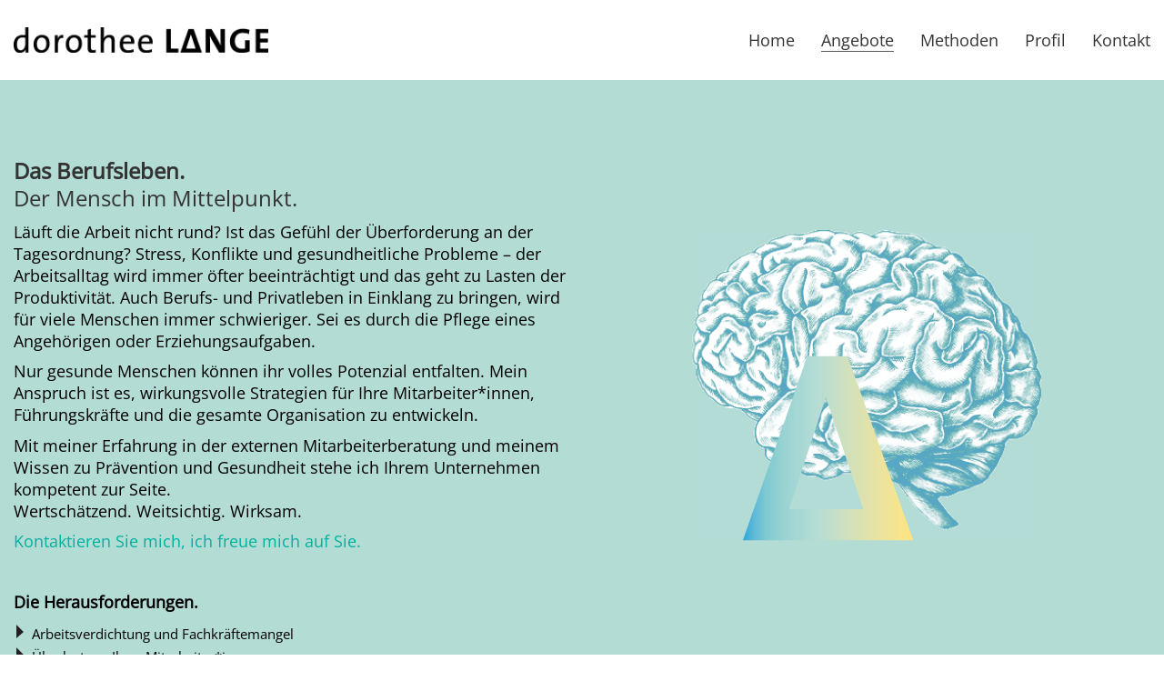

--- FILE ---
content_type: text/html; charset=UTF-8
request_url: https://www.dorothee-lange.de/das-berufsleben/
body_size: 10197
content:
<!DOCTYPE html>

<html class="no-js" lang="de">
<head>
    <meta charset="UTF-8">
    <meta name="viewport" content="width=device-width, initial-scale=1.0">

	<link rel="preload" href="https://www.dorothee-lange.de/wordpress/wp-content/uploads/2022/11/open-sans-v34-latin-regular.woff2" as="font" type="font/woff2" crossorigin>
<link rel="preload" href="https://www.dorothee-lange.de/wordpress/wp-content/uploads/2022/11/open-sans-v34-latin-regular.ttf" as="font" type="font/ttf" crossorigin>
<link rel="preload" href="https://www.dorothee-lange.de/wordpress/wp-content/uploads/2022/11/open-sans-v34-latin-regular.eot" as="font" type="application/vnd.ms-fontobject" crossorigin>
<link rel="preload" href="https://www.dorothee-lange.de/wordpress/wp-content/uploads/2022/11/open-sans-v34-latin-300.woff2" as="font" type="font/woff2" crossorigin>
<link rel="preload" href="https://www.dorothee-lange.de/wordpress/wp-content/uploads/2022/11/open-sans-v34-latin-300.ttf" as="font" type="font/ttf" crossorigin>
<link rel="preload" href="https://www.dorothee-lange.de/wordpress/wp-content/uploads/2022/11/open-sans-v34-latin-300.eot" as="font" type="application/vnd.ms-fontobject" crossorigin>
<meta name='robots' content='index, follow, max-image-preview:large, max-snippet:-1, max-video-preview:-1' />
	<style>img:is([sizes="auto" i], [sizes^="auto," i]) { contain-intrinsic-size: 3000px 1500px }</style>
	
	<!-- This site is optimized with the Yoast SEO plugin v26.7 - https://yoast.com/wordpress/plugins/seo/ -->
	<title>Das Berufsleben - Dorothee Lange</title>
	<link rel="canonical" href="https://www.dorothee-lange.de/das-berufsleben/" />
	<meta property="og:locale" content="de_DE" />
	<meta property="og:type" content="article" />
	<meta property="og:title" content="Das Berufsleben - Dorothee Lange" />
	<meta property="og:url" content="https://www.dorothee-lange.de/das-berufsleben/" />
	<meta property="og:site_name" content="Dorothee Lange" />
	<meta property="article:modified_time" content="2025-03-29T12:02:51+00:00" />
	<meta name="twitter:card" content="summary_large_image" />
	<meta name="twitter:label1" content="Geschätzte Lesezeit" />
	<meta name="twitter:data1" content="2 Minuten" />
	<script type="application/ld+json" class="yoast-schema-graph">{"@context":"https://schema.org","@graph":[{"@type":"WebPage","@id":"https://www.dorothee-lange.de/das-berufsleben/","url":"https://www.dorothee-lange.de/das-berufsleben/","name":"Das Berufsleben - Dorothee Lange","isPartOf":{"@id":"https://www.dorothee-lange.de/#website"},"datePublished":"2020-01-16T10:49:51+00:00","dateModified":"2025-03-29T12:02:51+00:00","breadcrumb":{"@id":"https://www.dorothee-lange.de/das-berufsleben/#breadcrumb"},"inLanguage":"de","potentialAction":[{"@type":"ReadAction","target":["https://www.dorothee-lange.de/das-berufsleben/"]}]},{"@type":"BreadcrumbList","@id":"https://www.dorothee-lange.de/das-berufsleben/#breadcrumb","itemListElement":[{"@type":"ListItem","position":1,"name":"Startseite","item":"https://www.dorothee-lange.de/"},{"@type":"ListItem","position":2,"name":"Das Berufsleben"}]},{"@type":"WebSite","@id":"https://www.dorothee-lange.de/#website","url":"https://www.dorothee-lange.de/","name":"Dorothee Lange","description":"Ihre Expertin für Gesundheit, Pflege und Veränderung.","potentialAction":[{"@type":"SearchAction","target":{"@type":"EntryPoint","urlTemplate":"https://www.dorothee-lange.de/?s={search_term_string}"},"query-input":{"@type":"PropertyValueSpecification","valueRequired":true,"valueName":"search_term_string"}}],"inLanguage":"de"}]}</script>
	<!-- / Yoast SEO plugin. -->


<link rel="alternate" type="application/rss+xml" title="Dorothee Lange &raquo; Feed" href="https://www.dorothee-lange.de/feed/" />
<link rel="alternate" type="application/rss+xml" title="Dorothee Lange &raquo; Kommentar-Feed" href="https://www.dorothee-lange.de/comments/feed/" />
<link rel="alternate" type="application/rss+xml" title="Dorothee Lange &raquo; Das Berufsleben-Kommentar-Feed" href="https://www.dorothee-lange.de/das-berufsleben/feed/" />
<script type="text/javascript">
/* <![CDATA[ */
window._wpemojiSettings = {"baseUrl":"https:\/\/s.w.org\/images\/core\/emoji\/16.0.1\/72x72\/","ext":".png","svgUrl":"https:\/\/s.w.org\/images\/core\/emoji\/16.0.1\/svg\/","svgExt":".svg","source":{"concatemoji":"https:\/\/www.dorothee-lange.de\/wordpress\/wp-includes\/js\/wp-emoji-release.min.js?ver=6.8.3"}};
/*! This file is auto-generated */
!function(s,n){var o,i,e;function c(e){try{var t={supportTests:e,timestamp:(new Date).valueOf()};sessionStorage.setItem(o,JSON.stringify(t))}catch(e){}}function p(e,t,n){e.clearRect(0,0,e.canvas.width,e.canvas.height),e.fillText(t,0,0);var t=new Uint32Array(e.getImageData(0,0,e.canvas.width,e.canvas.height).data),a=(e.clearRect(0,0,e.canvas.width,e.canvas.height),e.fillText(n,0,0),new Uint32Array(e.getImageData(0,0,e.canvas.width,e.canvas.height).data));return t.every(function(e,t){return e===a[t]})}function u(e,t){e.clearRect(0,0,e.canvas.width,e.canvas.height),e.fillText(t,0,0);for(var n=e.getImageData(16,16,1,1),a=0;a<n.data.length;a++)if(0!==n.data[a])return!1;return!0}function f(e,t,n,a){switch(t){case"flag":return n(e,"\ud83c\udff3\ufe0f\u200d\u26a7\ufe0f","\ud83c\udff3\ufe0f\u200b\u26a7\ufe0f")?!1:!n(e,"\ud83c\udde8\ud83c\uddf6","\ud83c\udde8\u200b\ud83c\uddf6")&&!n(e,"\ud83c\udff4\udb40\udc67\udb40\udc62\udb40\udc65\udb40\udc6e\udb40\udc67\udb40\udc7f","\ud83c\udff4\u200b\udb40\udc67\u200b\udb40\udc62\u200b\udb40\udc65\u200b\udb40\udc6e\u200b\udb40\udc67\u200b\udb40\udc7f");case"emoji":return!a(e,"\ud83e\udedf")}return!1}function g(e,t,n,a){var r="undefined"!=typeof WorkerGlobalScope&&self instanceof WorkerGlobalScope?new OffscreenCanvas(300,150):s.createElement("canvas"),o=r.getContext("2d",{willReadFrequently:!0}),i=(o.textBaseline="top",o.font="600 32px Arial",{});return e.forEach(function(e){i[e]=t(o,e,n,a)}),i}function t(e){var t=s.createElement("script");t.src=e,t.defer=!0,s.head.appendChild(t)}"undefined"!=typeof Promise&&(o="wpEmojiSettingsSupports",i=["flag","emoji"],n.supports={everything:!0,everythingExceptFlag:!0},e=new Promise(function(e){s.addEventListener("DOMContentLoaded",e,{once:!0})}),new Promise(function(t){var n=function(){try{var e=JSON.parse(sessionStorage.getItem(o));if("object"==typeof e&&"number"==typeof e.timestamp&&(new Date).valueOf()<e.timestamp+604800&&"object"==typeof e.supportTests)return e.supportTests}catch(e){}return null}();if(!n){if("undefined"!=typeof Worker&&"undefined"!=typeof OffscreenCanvas&&"undefined"!=typeof URL&&URL.createObjectURL&&"undefined"!=typeof Blob)try{var e="postMessage("+g.toString()+"("+[JSON.stringify(i),f.toString(),p.toString(),u.toString()].join(",")+"));",a=new Blob([e],{type:"text/javascript"}),r=new Worker(URL.createObjectURL(a),{name:"wpTestEmojiSupports"});return void(r.onmessage=function(e){c(n=e.data),r.terminate(),t(n)})}catch(e){}c(n=g(i,f,p,u))}t(n)}).then(function(e){for(var t in e)n.supports[t]=e[t],n.supports.everything=n.supports.everything&&n.supports[t],"flag"!==t&&(n.supports.everythingExceptFlag=n.supports.everythingExceptFlag&&n.supports[t]);n.supports.everythingExceptFlag=n.supports.everythingExceptFlag&&!n.supports.flag,n.DOMReady=!1,n.readyCallback=function(){n.DOMReady=!0}}).then(function(){return e}).then(function(){var e;n.supports.everything||(n.readyCallback(),(e=n.source||{}).concatemoji?t(e.concatemoji):e.wpemoji&&e.twemoji&&(t(e.twemoji),t(e.wpemoji)))}))}((window,document),window._wpemojiSettings);
/* ]]> */
</script>
<style id='wp-emoji-styles-inline-css'>

	img.wp-smiley, img.emoji {
		display: inline !important;
		border: none !important;
		box-shadow: none !important;
		height: 1em !important;
		width: 1em !important;
		margin: 0 0.07em !important;
		vertical-align: -0.1em !important;
		background: none !important;
		padding: 0 !important;
	}
</style>
<link rel='stylesheet' id='js_composer_front-css' href='https://www.dorothee-lange.de/wordpress/wp-content/plugins/js_composer/assets/css/js_composer.min.css?ver=8.5' media='all' />
<link rel='stylesheet' id='kalium-bootstrap-css-css' href='https://www.dorothee-lange.de/wordpress/wp-content/themes/kalium/assets/css/bootstrap.min.css?ver=3.27.1750421887' media='all' />
<link rel='stylesheet' id='kalium-theme-base-css-css' href='https://www.dorothee-lange.de/wordpress/wp-content/themes/kalium/assets/css/base.min.css?ver=3.27.1750421887' media='all' />
<link rel='stylesheet' id='kalium-theme-style-new-css-css' href='https://www.dorothee-lange.de/wordpress/wp-content/themes/kalium/assets/css/new/style.min.css?ver=3.27.1750421887' media='all' />
<link rel='stylesheet' id='kalium-theme-other-css-css' href='https://www.dorothee-lange.de/wordpress/wp-content/themes/kalium/assets/css/other.min.css?ver=3.27.1750421887' media='all' />
<link rel='stylesheet' id='kalium-style-css-css' href='https://www.dorothee-lange.de/wordpress/wp-content/themes/kalium/style.css?ver=3.27.1750421887' media='all' />
    <script type="text/javascript">
		var ajaxurl = ajaxurl || 'https://www.dorothee-lange.de/wordpress/wp-admin/admin-ajax.php';
		    </script>
	
<style data-font-appearance-settings>h1, .h1, .section-title h1 {
	font-size: 36px;
}
@media screen and (max-width: 768px) {
h1, .h1, .section-title h1 {
	font-size: 30px;
}
}
h2, .h2, .single-post .post-comments--section-title h2, .section-title h2 {
	font-size: 24px;
}
h3, .h3, .section-title h3 {
	font-size: 20px;
}
h4, .h4, .section-title h4 {
	font-size: 16px;
}


p, .section-title p {
	font-size: 18px;
}
.main-header.menu-type-standard-menu .standard-menu-container div.menu>ul>li>a, .main-header.menu-type-standard-menu .standard-menu-container ul.menu>li>a {
	font-size: 18px;
}
.main-header.menu-type-standard-menu .standard-menu-container div.menu>ul ul li a, .main-header.menu-type-standard-menu .standard-menu-container ul.menu ul li a {
	font-size: 18px;
}


.top-menu-container .top-menu ul li a {
	font-size: 22px;
}
.top-menu div.menu>ul>li ul>li>a, .top-menu ul.menu>li ul>li>a {
	font-size: 22px;
}




















.site-footer .footer-widgets .widget .textwidget, .site-footer .footer-widgets .widget p {
	font-size: 18px;
}</style><style data-hosted-font>@font-face {
	font-family: "Open sans";
	font-style: normal;
	font-weight: normal;
	font-display: swap;
	src: url('https://www.dorothee-lange.de/wordpress/wp-content/uploads/2022/11/open-sans-v34-latin-regular.woff2') format('woff2'), url('https://www.dorothee-lange.de/wordpress/wp-content/uploads/2022/11/open-sans-v34-latin-regular.ttf') format('truetype'), url('https://www.dorothee-lange.de/wordpress/wp-content/uploads/2022/11/open-sans-v34-latin-regular.eot') format('embedded-opentype');
}
@font-face {
	font-family: "Open sans";
	font-style: normal;
	font-weight: 300;
	font-display: swap;
	src: url('https://www.dorothee-lange.de/wordpress/wp-content/uploads/2022/11/open-sans-v34-latin-300.woff2') format('woff2'), url('https://www.dorothee-lange.de/wordpress/wp-content/uploads/2022/11/open-sans-v34-latin-300.ttf') format('truetype'), url('https://www.dorothee-lange.de/wordpress/wp-content/uploads/2022/11/open-sans-v34-latin-300.eot') format('embedded-opentype');
}</style>
<style data-custom-selectors>h1, h2, h3, h4, h5, h6{font-family:"Open sans";font-style:normal;font-weight:normal}body, p, .section-title p, .single-portfolio-holder .details .project-description p{font-family:"Open sans";font-style:normal;font-weight:normal}.main-header.menu-type-standard-menu .standard-menu-container div.menu>ul>li>a, .main-header.menu-type-standard-menu .standard-menu-container ul.menu>li>a, .main-header.menu-type-standard-menu .standard-menu-container div.menu>ul ul li a, .main-header.menu-type-standard-menu .standard-menu-container ul.menu ul li a{font-family:"Open sans";font-style:normal;font-weight:normal}.top-menu-container .top-menu ul li a, .top-menu div.menu>ul>li ul>li>a, .top-menu ul.menu>li ul>li>a, .top-menu-container .widget h3, .top-menu-container .widget, .top-menu-container .widget p, .top-menu-container .widget div{font-family:"Open sans";font-style:normal;font-weight:normal}.mobile-menu-wrapper .mobile-menu-container div.menu>ul>li>a, .mobile-menu-wrapper .mobile-menu-container ul.menu>li>a, .mobile-menu-wrapper .mobile-menu-container .cart-icon-link-mobile-container a, .mobile-menu-wrapper .mobile-menu-container .search-form input, .mobile-menu-wrapper .mobile-menu-container div.menu>ul>li ul>li>a, .mobile-menu-wrapper .mobile-menu-container ul.menu>li ul>li>a{font-family:"Open sans";font-style:normal;font-weight:normal}.message-form .send{font-family:"Open sans";font-style:normal;font-weight:normal}.site-footer .footer-widgets .widget h1, .site-footer .footer-widgets .widget h2, .site-footer .footer-widgets .widget h3, .site-footer .footer-widgets .widget .textwidget, .site-footer .footer-widgets .widget p, .copyrights, .site-footer .footer-bottom-content a, .site-footer .footer-bottom-content p{font-family:"Open sans";font-style:normal;font-weight:normal}</style><script type="text/javascript" src="https://www.dorothee-lange.de/wordpress/wp-includes/js/jquery/jquery.min.js?ver=3.7.1" id="jquery-core-js"></script>
<script type="text/javascript" src="https://www.dorothee-lange.de/wordpress/wp-includes/js/jquery/jquery-migrate.min.js?ver=3.4.1" id="jquery-migrate-js"></script>
<script></script><link rel="https://api.w.org/" href="https://www.dorothee-lange.de/wp-json/" /><link rel="alternate" title="JSON" type="application/json" href="https://www.dorothee-lange.de/wp-json/wp/v2/pages/4303" /><link rel="EditURI" type="application/rsd+xml" title="RSD" href="https://www.dorothee-lange.de/wordpress/xmlrpc.php?rsd" />
<meta name="generator" content="WordPress 6.8.3" />
<link rel='shortlink' href='https://www.dorothee-lange.de/?p=4303' />
<link rel="alternate" title="oEmbed (JSON)" type="application/json+oembed" href="https://www.dorothee-lange.de/wp-json/oembed/1.0/embed?url=https%3A%2F%2Fwww.dorothee-lange.de%2Fdas-berufsleben%2F" />
<link rel="alternate" title="oEmbed (XML)" type="text/xml+oembed" href="https://www.dorothee-lange.de/wp-json/oembed/1.0/embed?url=https%3A%2F%2Fwww.dorothee-lange.de%2Fdas-berufsleben%2F&#038;format=xml" />
<style id="theme-custom-css">.site-footer .footer-widgets {margin-bottom: 5px;}@media only screen and (max-width: 768px) {    .no-margin-desktop .vc_column-inner {        padding-left: 15px !important;        padding-right: 15px !important;    }}.widget.null-instagram-feed .instagram-pics img {    text-indent: -9999px;}.example { color: red !important;}p{color:black;}h3 {line-height: 26px;}h1 {line-height: 38px;}h2 {line-height: 30px;}ul {    list-style-image:url(https://www.dorothee-lange.de/wordpress/wp-content/uploads/2020/01/arrow3.png)}.site-footer {    background: transparent;    background-color: transparent;position: relative;z-index: 10;background-color:    #fff;}.main-header.menu-type-standard-menu .standard-menu-container.menu-skin-dark div.menu > ul ul,.main-header.menu-type-standard-menu .standard-menu-container.menu-skin-dark ul.menu ul {    background: #fff;}.main-header.menu-type-standard-menu .standard-menu-container.menu-skin-dark div.menu > ul ul li a,.main-header.menu-type-standard-menu .standard-menu-container.menu-skin-dark ul.menu ul li a {    color: #0a0000;}.main-header.menu-type-standard-menu .standard-menu-container.menu-skin-dark div.menu>ul ul li a:after, .main-header.menu-type-standard-menu .standard-menu-container.menu-skin-dark ul.menu ul li a:after {    background-color: #333;}.post-formatting ul li, .post-formatting ol li, .widget.widget_media_gallery ul li, .widget.widget_media_gallery ol li {    padding: 2px 0;    color:     #000;}[kurse]::before {  content: '';  display: block;  height:      75px;  margin-top: -75px;  visibility: hidden;}[seminare]::before {  content: '';  display: block;  height:      75px;  margin-top: -75px;  visibility: hidden;}</style>					<link rel="shortcut icon" href="https://www.dorothee-lange.de/wordpress/wp-content/uploads/2015/03/favicon.png">
						<script>var mobile_menu_breakpoint = 768;</script><style data-appended-custom-css="true">@media screen and (min-width:769px) { .mobile-menu-wrapper,.mobile-menu-overlay,.header-block__item--mobile-menu-toggle {display: none;} }</style><style data-appended-custom-css="true">@media screen and (max-width:768px) { .header-block__item--standard-menu-container {display: none;} }</style><style>.recentcomments a{display:inline !important;padding:0 !important;margin:0 !important;}</style><meta name="generator" content="Powered by WPBakery Page Builder - drag and drop page builder for WordPress."/>
<meta name="generator" content="Powered by Slider Revolution 6.7.35 - responsive, Mobile-Friendly Slider Plugin for WordPress with comfortable drag and drop interface." />
<script>function setREVStartSize(e){
			//window.requestAnimationFrame(function() {
				window.RSIW = window.RSIW===undefined ? window.innerWidth : window.RSIW;
				window.RSIH = window.RSIH===undefined ? window.innerHeight : window.RSIH;
				try {
					var pw = document.getElementById(e.c).parentNode.offsetWidth,
						newh;
					pw = pw===0 || isNaN(pw) || (e.l=="fullwidth" || e.layout=="fullwidth") ? window.RSIW : pw;
					e.tabw = e.tabw===undefined ? 0 : parseInt(e.tabw);
					e.thumbw = e.thumbw===undefined ? 0 : parseInt(e.thumbw);
					e.tabh = e.tabh===undefined ? 0 : parseInt(e.tabh);
					e.thumbh = e.thumbh===undefined ? 0 : parseInt(e.thumbh);
					e.tabhide = e.tabhide===undefined ? 0 : parseInt(e.tabhide);
					e.thumbhide = e.thumbhide===undefined ? 0 : parseInt(e.thumbhide);
					e.mh = e.mh===undefined || e.mh=="" || e.mh==="auto" ? 0 : parseInt(e.mh,0);
					if(e.layout==="fullscreen" || e.l==="fullscreen")
						newh = Math.max(e.mh,window.RSIH);
					else{
						e.gw = Array.isArray(e.gw) ? e.gw : [e.gw];
						for (var i in e.rl) if (e.gw[i]===undefined || e.gw[i]===0) e.gw[i] = e.gw[i-1];
						e.gh = e.el===undefined || e.el==="" || (Array.isArray(e.el) && e.el.length==0)? e.gh : e.el;
						e.gh = Array.isArray(e.gh) ? e.gh : [e.gh];
						for (var i in e.rl) if (e.gh[i]===undefined || e.gh[i]===0) e.gh[i] = e.gh[i-1];
											
						var nl = new Array(e.rl.length),
							ix = 0,
							sl;
						e.tabw = e.tabhide>=pw ? 0 : e.tabw;
						e.thumbw = e.thumbhide>=pw ? 0 : e.thumbw;
						e.tabh = e.tabhide>=pw ? 0 : e.tabh;
						e.thumbh = e.thumbhide>=pw ? 0 : e.thumbh;
						for (var i in e.rl) nl[i] = e.rl[i]<window.RSIW ? 0 : e.rl[i];
						sl = nl[0];
						for (var i in nl) if (sl>nl[i] && nl[i]>0) { sl = nl[i]; ix=i;}
						var m = pw>(e.gw[ix]+e.tabw+e.thumbw) ? 1 : (pw-(e.tabw+e.thumbw)) / (e.gw[ix]);
						newh =  (e.gh[ix] * m) + (e.tabh + e.thumbh);
					}
					var el = document.getElementById(e.c);
					if (el!==null && el) el.style.height = newh+"px";
					el = document.getElementById(e.c+"_wrapper");
					if (el!==null && el) {
						el.style.height = newh+"px";
						el.style.display = "block";
					}
				} catch(e){
					console.log("Failure at Presize of Slider:" + e)
				}
			//});
		  };</script>
<style type="text/css" data-type="vc_shortcodes-custom-css">.vc_custom_1579089833237{background-color: #b3dcd5 !important;}.vc_custom_1579784607499{padding-top: 50px !important;padding-bottom: 50px !important;}.vc_custom_1579610766057{padding-top: 80px !important;padding-bottom: 80px !important;}</style><noscript><style> .wpb_animate_when_almost_visible { opacity: 1; }</style></noscript></head>
<body class="wp-singular page-template-default page page-id-4303 wp-theme-kalium wp-child-theme-kalium-child wpb-js-composer js-comp-ver-8.5 vc_responsive">

<div class="mobile-menu-wrapper mobile-menu-fullscreen">

    <div class="mobile-menu-container">

		<ul id="menu-dorothee-lange-menue" class="menu"><li id="menu-item-4236" class="menu-item menu-item-type-post_type menu-item-object-page menu-item-home menu-item-4236"><a href="https://www.dorothee-lange.de/">Home</a></li>
<li id="menu-item-4238" class="menu-item menu-item-type-post_type menu-item-object-page current-menu-ancestor current-menu-parent current_page_parent current_page_ancestor menu-item-has-children menu-item-4238"><a href="https://www.dorothee-lange.de/angebote/">Angebote</a>
<ul class="sub-menu">
	<li id="menu-item-4278" class="menu-item menu-item-type-post_type menu-item-object-page menu-item-4278"><a href="https://www.dorothee-lange.de/unfall-oder-krankheit/">Unfall oder Krankheit</a></li>
	<li id="menu-item-4300" class="menu-item menu-item-type-post_type menu-item-object-page menu-item-4300"><a href="https://www.dorothee-lange.de/pflegende-angehoerige/">Pflegende Angehörige</a></li>
	<li id="menu-item-4310" class="menu-item menu-item-type-post_type menu-item-object-page current-menu-item page_item page-item-4303 current_page_item menu-item-4310"><a href="https://www.dorothee-lange.de/das-berufsleben/" aria-current="page">Das Berufsleben</a></li>
	<li id="menu-item-4309" class="menu-item menu-item-type-post_type menu-item-object-page menu-item-4309"><a href="https://www.dorothee-lange.de/kosten-und-honorar/">Kosten und Honorar</a></li>
</ul>
</li>
<li id="menu-item-4337" class="menu-item menu-item-type-post_type menu-item-object-page menu-item-4337"><a href="https://www.dorothee-lange.de/methoden/">Methoden</a></li>
<li id="menu-item-4336" class="menu-item menu-item-type-post_type menu-item-object-page menu-item-4336"><a href="https://www.dorothee-lange.de/profil/">Profil</a></li>
<li id="menu-item-4324" class="menu-item menu-item-type-post_type menu-item-object-page menu-item-4324"><a href="https://www.dorothee-lange.de/kontakt/">Kontakt</a></li>
</ul>
		
		            <a href="#" class="mobile-menu-close-link toggle-bars exit menu-skin-light" role="button" aria-label="Close">
				        <span class="toggle-bars__column">
            <span class="toggle-bars__bar-lines">
                <span class="toggle-bars__bar-line toggle-bars__bar-line--top"></span>
                <span class="toggle-bars__bar-line toggle-bars__bar-line--middle"></span>
                <span class="toggle-bars__bar-line toggle-bars__bar-line--bottom"></span>
            </span>
        </span>
		            </a>
		
		
    </div>

</div>

<div class="mobile-menu-overlay"></div><div class="top-menu-container menu-type-standard-menu menu-skin-dark">
    <div class="container">
        <div class="row row-table row-table-middle">

			                <div class="col-sm-4">
                    <nav class="top-menu menu-row-items-2">
						<nav class="nav-container-main-menu"><ul id="menu-dorothee-lange-menue-1" class="menu"><li class="menu-item menu-item-type-post_type menu-item-object-page menu-item-home menu-item-4236"><a href="https://www.dorothee-lange.de/"><span>Home</span></a></li>
<li class="menu-item menu-item-type-post_type menu-item-object-page current-menu-ancestor current-menu-parent current_page_parent current_page_ancestor menu-item-has-children menu-item-4238"><a href="https://www.dorothee-lange.de/angebote/"><span>Angebote</span></a>
<ul class="sub-menu">
	<li class="menu-item menu-item-type-post_type menu-item-object-page menu-item-4278"><a href="https://www.dorothee-lange.de/unfall-oder-krankheit/"><span>Unfall oder Krankheit</span></a></li>
	<li class="menu-item menu-item-type-post_type menu-item-object-page menu-item-4300"><a href="https://www.dorothee-lange.de/pflegende-angehoerige/"><span>Pflegende Angehörige</span></a></li>
	<li class="menu-item menu-item-type-post_type menu-item-object-page current-menu-item page_item page-item-4303 current_page_item menu-item-4310"><a href="https://www.dorothee-lange.de/das-berufsleben/" aria-current="page"><span>Das Berufsleben</span></a></li>
	<li class="menu-item menu-item-type-post_type menu-item-object-page menu-item-4309"><a href="https://www.dorothee-lange.de/kosten-und-honorar/"><span>Kosten und Honorar</span></a></li>
</ul>
</li>
<li class="menu-item menu-item-type-post_type menu-item-object-page menu-item-4337"><a href="https://www.dorothee-lange.de/methoden/"><span>Methoden</span></a></li>
<li class="menu-item menu-item-type-post_type menu-item-object-page menu-item-4336"><a href="https://www.dorothee-lange.de/profil/"><span>Profil</span></a></li>
<li class="menu-item menu-item-type-post_type menu-item-object-page menu-item-4324"><a href="https://www.dorothee-lange.de/kontakt/"><span>Kontakt</span></a></li>
</ul></nav>                    </nav>
                </div>
			
			                <div class="col-sm-8">
                    <div class="top-menu--widgets widgets--columned-layout widgets--columns-2 widget-area" role="complementary">
						<div id="text-1" class="widget widget_text"><h2 class="widgettitle">Get in touch.</h2>
			<div class="textwidget"><p>Write us an e-mail or call us,<br />
info@kalium.com<br />
+1 (421) 102-551</p>
<p>Facebook.<br />
Twitter.</p>
</div>
		</div><div id="text-2" class="widget widget_text"><h2 class="widgettitle">Let&#8217;s work together</h2>
			<div class="textwidget"><p>Like our work? Arrange a meeting with us at our office, We'll be happy to work with you!</p>
</div>
		</div><div id="text-3" class="widget widget_text"><h2 class="widgettitle">Wanna join our crazy team?</h2>
			<div class="textwidget"><p>We are always looking for new talents and we were expecting you. Time to apply, buddy!</p>
</div>
		</div>                    </div>
                </div>
			        </div>
    </div>
</div><div class="sidebar-menu-wrapper menu-type-standard-menu sidebar-alignment-right menu-skin-light">
	<div class="sidebar-menu-container">
		
		<a class="sidebar-menu-close" aria-label="Close" role="button" href="#"></a>
		
				<div class="sidebar-main-menu">
			<nav class="nav-container-main-menu"><ul id="menu-dorothee-lange-menue-2" class="menu"><li class="menu-item menu-item-type-post_type menu-item-object-page menu-item-home menu-item-4236"><a href="https://www.dorothee-lange.de/"><span>Home</span></a></li>
<li class="menu-item menu-item-type-post_type menu-item-object-page current-menu-ancestor current-menu-parent current_page_parent current_page_ancestor menu-item-has-children menu-item-4238"><a href="https://www.dorothee-lange.de/angebote/"><span>Angebote</span></a>
<ul class="sub-menu">
	<li class="menu-item menu-item-type-post_type menu-item-object-page menu-item-4278"><a href="https://www.dorothee-lange.de/unfall-oder-krankheit/"><span>Unfall oder Krankheit</span></a></li>
	<li class="menu-item menu-item-type-post_type menu-item-object-page menu-item-4300"><a href="https://www.dorothee-lange.de/pflegende-angehoerige/"><span>Pflegende Angehörige</span></a></li>
	<li class="menu-item menu-item-type-post_type menu-item-object-page current-menu-item page_item page-item-4303 current_page_item menu-item-4310"><a href="https://www.dorothee-lange.de/das-berufsleben/" aria-current="page"><span>Das Berufsleben</span></a></li>
	<li class="menu-item menu-item-type-post_type menu-item-object-page menu-item-4309"><a href="https://www.dorothee-lange.de/kosten-und-honorar/"><span>Kosten und Honorar</span></a></li>
</ul>
</li>
<li class="menu-item menu-item-type-post_type menu-item-object-page menu-item-4337"><a href="https://www.dorothee-lange.de/methoden/"><span>Methoden</span></a></li>
<li class="menu-item menu-item-type-post_type menu-item-object-page menu-item-4336"><a href="https://www.dorothee-lange.de/profil/"><span>Profil</span></a></li>
<li class="menu-item menu-item-type-post_type menu-item-object-page menu-item-4324"><a href="https://www.dorothee-lange.de/kontakt/"><span>Kontakt</span></a></li>
</ul></nav>		</div>
				
				<div class="sidebar-menu-widgets blog-sidebar">
			<div id="search-3" class="widget widget_search"><div class="widget_search widget">
    <form role="search" method="get" class="search-form search-bar" action="https://www.dorothee-lange.de">
        <label>
            <span class="screen-reader-text">Suche nach:</span>
            <input type="search" class="form-control search-field" placeholder="Seite durchsuchen..." value="" name="s" title="Suche nach:"/>
        </label>
        <input type="submit" class="search-submit go-button" value="Los"/>
    </form>
</div>
</div>		</div>
				
	</div>
</div>

<div class="sidebar-menu-disabler"></div>
<div class="wrapper" id="main-wrapper">

	<style data-appended-custom-css="true">.header-block, .site-header--static-header-type {padding-top: 30px;}</style><style data-appended-custom-css="true">.header-block, .site-header--static-header-type {padding-bottom: 30px;}</style>    <header class="site-header main-header menu-type-standard-menu">

		<div class="header-block">

	
	<div class="header-block__row-container container">

		<div class="header-block__row header-block__row--main">
			        <div class="header-block__column header-block__logo header-block--auto-grow">
			<style data-appended-custom-css="true">.logo-image {width:280px;height:28px;}</style><style data-appended-custom-css="true">@media screen and (max-width: 768px) { .logo-image {width:200px;height:20px;} }</style>    <a href="https://www.dorothee-lange.de" class="header-logo logo-image" aria-label="Go to homepage">
		            <img src="https://www.dorothee-lange.de/wordpress/wp-content/uploads/2020/01/Dorothee-Lange-Expertin-fuer-Gesundheit-Pflege-Und-VeraenderungDorothee-Lange-Schrift-weit.png" class="main-logo" width="280" height="28" alt="Dorothee Lange"/>
		    </a>
        </div>
		        <div class="header-block__column header-block--content-right header-block--align-right">

            <div class="header-block__items-row">
				<div class="header-block__item header-block__item--type-menu-main-menu header-block__item--standard-menu-container"><div class="standard-menu-container menu-skin-dark"><nav class="nav-container-main-menu"><ul id="menu-dorothee-lange-menue-3" class="menu"><li class="menu-item menu-item-type-post_type menu-item-object-page menu-item-home menu-item-4236"><a href="https://www.dorothee-lange.de/"><span>Home</span></a></li>
<li class="menu-item menu-item-type-post_type menu-item-object-page current-menu-ancestor current-menu-parent current_page_parent current_page_ancestor menu-item-has-children menu-item-4238"><a href="https://www.dorothee-lange.de/angebote/"><span>Angebote</span></a>
<ul class="sub-menu">
	<li class="menu-item menu-item-type-post_type menu-item-object-page menu-item-4278"><a href="https://www.dorothee-lange.de/unfall-oder-krankheit/"><span>Unfall oder Krankheit</span></a></li>
	<li class="menu-item menu-item-type-post_type menu-item-object-page menu-item-4300"><a href="https://www.dorothee-lange.de/pflegende-angehoerige/"><span>Pflegende Angehörige</span></a></li>
	<li class="menu-item menu-item-type-post_type menu-item-object-page current-menu-item page_item page-item-4303 current_page_item menu-item-4310"><a href="https://www.dorothee-lange.de/das-berufsleben/" aria-current="page"><span>Das Berufsleben</span></a></li>
	<li class="menu-item menu-item-type-post_type menu-item-object-page menu-item-4309"><a href="https://www.dorothee-lange.de/kosten-und-honorar/"><span>Kosten und Honorar</span></a></li>
</ul>
</li>
<li class="menu-item menu-item-type-post_type menu-item-object-page menu-item-4337"><a href="https://www.dorothee-lange.de/methoden/"><span>Methoden</span></a></li>
<li class="menu-item menu-item-type-post_type menu-item-object-page menu-item-4336"><a href="https://www.dorothee-lange.de/profil/"><span>Profil</span></a></li>
<li class="menu-item menu-item-type-post_type menu-item-object-page menu-item-4324"><a href="https://www.dorothee-lange.de/kontakt/"><span>Kontakt</span></a></li>
</ul></nav></div></div><div class="header-block__item header-block__item--type-menu-main-menu header-block__item--mobile-menu-toggle"><a href="#" class="toggle-bars menu-skin-dark" aria-label="Toggle navigation" role="button" data-action="mobile-menu">        <span class="toggle-bars__column">
            <span class="toggle-bars__bar-lines">
                <span class="toggle-bars__bar-line toggle-bars__bar-line--top"></span>
                <span class="toggle-bars__bar-line toggle-bars__bar-line--middle"></span>
                <span class="toggle-bars__bar-line toggle-bars__bar-line--bottom"></span>
            </span>
        </span>
		</a></div>            </div>

        </div>
				</div>

	</div>

	
</div>

    </header>

    <div class="vc-container">
		<div class="wpb-content-wrapper"><div class="vc-row-container vc-row-container--stretch-content-no-spaces"><div data-vc-full-width="true" data-vc-full-width-temp="true" data-vc-full-width-init="false" data-vc-stretch-content="true" class="vc_row wpb_row vc_row-fluid vc_custom_1579089833237 vc_row-has-fill vc_row-no-padding vc_row-o-full-height vc_row-o-columns-middle vc_row-o-equal-height vc_row-flex"><div class="wpb_column vc_column_container vc_col-sm-12"><div class="vc_column-inner"><div class="wpb_wrapper"><div class="vc_row wpb_row vc_inner vc_row-fluid vc_custom_1579784607499 vc_row-o-equal-height vc_row-o-content-top vc_row-flex container-fixed"><div class="wpb_column vc_column_container vc_col-sm-6"><div class="vc_column-inner"><div class="wpb_wrapper">
	<div class="wpb_text_column wpb_content_element post-formatting " >
		<div class="wpb_wrapper">
			<h2><strong>Das Berufsleben.</strong><br />
Der Mensch im Mittelpunkt.</h2>
<p>Läuft die Arbeit nicht rund? Ist das Gefühl der Überforderung an der Tagesordnung? Stress, Konflikte und gesundheitliche Probleme – der Arbeitsalltag wird immer öfter beeinträchtigt und das geht zu Lasten der Produktivität. Auch Berufs- und Privatleben in Einklang zu bringen, wird für viele Menschen immer schwieriger. Sei es durch die Pflege eines Angehörigen oder Erziehungsaufgaben.</p>
<p>Nur gesunde Menschen können ihr volles Potenzial entfalten. Mein Anspruch ist es, wirkungsvolle Strategien für Ihre Mitarbeiter*innen, Führungskräfte und die gesamte Organisation zu entwickeln.</p>
<p>Mit meiner Erfahrung in der externen Mitarbeiterberatung und meinem Wissen zu Prävention und Gesundheit stehe ich Ihrem Unternehmen kompetent zur Seite.<br />
Wertschätzend. Weitsichtig. Wirksam.</p>
<p><a href="mailto:mail@dorothee-lange.de">Kontaktieren Sie mich, ich freue mich auf Sie.</a></p>
<p>&nbsp;</p>
<p><strong>Die Herausforderungen.</strong></p>
<ul>
<li>Arbeitsverdichtung und Fachkräftemangel</li>
<li>Überlastung Ihrer Mitarbeiter*innen</li>
<li>kraftzehrende Konflikte am Arbeitsplatz</li>
<li>Vereinbarkeit von Familie und Beruf</li>
<li>Krisen und Schicksalsschläge</li>
</ul>
<p>&nbsp;</p>
<p><strong>Meine Leistungen.</strong></p>
<ul>
<li>individuelle lösungsorientierte Kurzzeitberatung</li>
<li>Begleitung und Deeskalation in Krisen</li>
<li>Ansprechpartnerin für psychosoziale Fragen</li>
<li>Zugriff auf Experten-Netzwerk</li>
<li>Klären sozialrechtlicher Fragen</li>
<li>Seminare zu Gesundheits- und Vorsorgethemen</li>
</ul>
<p>&nbsp;</p>
<p><strong>Ihr Nutzen.</strong></p>
<ul>
<li>Entlastung von Führungskräften</li>
<li>zufriedene und motivierte Mitarbeiter*innen</li>
<li>Prävention und Verringerung von Krankmeldungen</li>
<li>bessere Balance zwischen Arbeits- und Privatleben</li>
<li>höhere Attraktivität als Arbeitgeber</li>
<li>Gutes tun und Kosten sparen</li>
</ul>
<p>&nbsp;</p>

		</div>
	</div>
</div></div></div><div class="wpb_column vc_column_container vc_col-sm-6"><div class="vc_column-inner"><div class="wpb_wrapper">
	<div  class="wpb_single_image wpb_content_element vc_align_center wpb_content_element vc_custom_1579610766057">
		
		<figure class="wpb_wrapper vc_figure">
			<div class="vc_single_image-wrapper   vc_box_border_grey"><img fetchpriority="high" decoding="async" width="384" height="342" src="https://www.dorothee-lange.de/wordpress/wp-content/uploads/2020/01/Dorothee-Lange-Expertin-fuer-Gesundheit-Pflege-Und-Veraenderung-Illu-das-Berufsleben.png" class="vc_single_image-img attachment-large" alt="" title="Dorothee-Lange-Expertin-fuer-Gesundheit-Pflege-Und-Veraenderung-Illu-das-Berufsleben" srcset="https://www.dorothee-lange.de/wordpress/wp-content/uploads/2020/01/Dorothee-Lange-Expertin-fuer-Gesundheit-Pflege-Und-Veraenderung-Illu-das-Berufsleben.png 384w, https://www.dorothee-lange.de/wordpress/wp-content/uploads/2020/01/Dorothee-Lange-Expertin-fuer-Gesundheit-Pflege-Und-Veraenderung-Illu-das-Berufsleben-300x267.png 300w" sizes="(max-width: 384px) 100vw, 384px" /></div>
		</figure>
	</div>
</div></div></div></div></div></div></div></div><div class="vc_row-full-width vc_clearfix"></div></div>
</div>    </div>
</div><!-- .wrapper -->
<footer id="footer" role="contentinfo" class="site-footer main-footer footer-bottom-horizontal">

	<div class="container">
	
	<div class="footer-widgets">
		
			
		<div class="footer--widgets widget-area widgets--columned-layout widgets--columns-3" role="complementary">
			
			<div id="custom_html-2" class="widget_text widget widget_custom_html"><div class="textwidget custom-html-widget"><font color="#00b29d">+49 176 235 821 41</font>
 <br>

  <a href="mailto:dorothee-lange.de? Subject=Hello" target="_top">mail@dorothee-lange.de</a>

</div></div><div id="custom_html-5" class="widget_text widget widget_custom_html"><div class="textwidget custom-html-widget"><a href="Impressum">Impressum</a><br>
<a href="https://www.dorothee-lange.de/wordpress/datenschutzhinweis/">Datenschutzhinweis</a></div></div><div id="text-4" class="widget widget_text">			<div class="textwidget"><p><span style="color: #00b29d;">© Copyright 2023. All Rights Reserved</span></p>
</div>
		</div>			
		</div>
	
	</div>
	
	<hr>
	
</div>
	
</footer>
		<script>
			window.RS_MODULES = window.RS_MODULES || {};
			window.RS_MODULES.modules = window.RS_MODULES.modules || {};
			window.RS_MODULES.waiting = window.RS_MODULES.waiting || [];
			window.RS_MODULES.defered = true;
			window.RS_MODULES.moduleWaiting = window.RS_MODULES.moduleWaiting || {};
			window.RS_MODULES.type = 'compiled';
		</script>
		<script type="speculationrules">
{"prefetch":[{"source":"document","where":{"and":[{"href_matches":"\/*"},{"not":{"href_matches":["\/wordpress\/wp-*.php","\/wordpress\/wp-admin\/*","\/wordpress\/wp-content\/uploads\/*","\/wordpress\/wp-content\/*","\/wordpress\/wp-content\/plugins\/*","\/wordpress\/wp-content\/themes\/kalium-child\/*","\/wordpress\/wp-content\/themes\/kalium\/*","\/*\\?(.+)"]}},{"not":{"selector_matches":"a[rel~=\"nofollow\"]"}},{"not":{"selector_matches":".no-prefetch, .no-prefetch a"}}]},"eagerness":"conservative"}]}
</script>
<script type="application/ld+json">{"@context":"https:\/\/schema.org\/","@type":"Organization","name":"Dorothee Lange","url":"https:\/\/www.dorothee-lange.de","logo":"https:\/\/www.dorothee-lange.de\/wordpress\/wp-content\/uploads\/2020\/01\/Dorothee-Lange-Expertin-fuer-Gesundheit-Pflege-Und-VeraenderungDorothee-Lange-Schrift-weit.png"}</script><link rel='stylesheet' id='kalium-fontawesome-css-css' href='https://www.dorothee-lange.de/wordpress/wp-content/themes/kalium/assets/vendors/font-awesome/css/all.min.css?ver=3.27.1750421887' media='all' />
<link rel='stylesheet' id='rs-plugin-settings-css' href='//www.dorothee-lange.de/wordpress/wp-content/plugins/revslider/sr6/assets/css/rs6.css?ver=6.7.35' media='all' />
<style id='rs-plugin-settings-inline-css'>
#rs-demo-id {}
</style>
<script type="text/javascript" src="//www.dorothee-lange.de/wordpress/wp-content/plugins/revslider/sr6/assets/js/rbtools.min.js?ver=6.7.29" defer async id="tp-tools-js"></script>
<script type="text/javascript" src="//www.dorothee-lange.de/wordpress/wp-content/plugins/revslider/sr6/assets/js/rs6.min.js?ver=6.7.35" defer async id="revmin-js"></script>
<script type="text/javascript" src="https://www.dorothee-lange.de/wordpress/wp-content/themes/kalium/assets/vendors/gsap/gsap.min.js?ver=3.27.1750421887" id="kalium-gsap-js-js"></script>
<script type="text/javascript" src="https://www.dorothee-lange.de/wordpress/wp-content/themes/kalium/assets/vendors/gsap/ScrollToPlugin.min.js?ver=3.27.1750421887" id="kalium-gsap-scrollto-js-js"></script>
<script type="text/javascript" src="https://www.dorothee-lange.de/wordpress/wp-content/themes/kalium/assets/vendors/scrollmagic/ScrollMagic.min.js?ver=3.27.1750421887" id="kalium-scrollmagic-js-js"></script>
<script type="text/javascript" src="https://www.dorothee-lange.de/wordpress/wp-content/themes/kalium/assets/vendors/scrollmagic/plugins/animation.gsap.min.js?ver=3.27.1750421887" id="kalium-scrollmagic-gsap-js-js"></script>
<script type="text/javascript" src="https://www.dorothee-lange.de/wordpress/wp-content/plugins/js_composer/assets/js/dist/js_composer_front.min.js?ver=8.5" id="wpb_composer_front_js-js"></script>
<script type="text/javascript" id="kalium-main-js-js-before">
/* <![CDATA[ */
var _k = _k || {}; _k.enqueueAssets = {"js":{"light-gallery":[{"src":"https:\/\/www.dorothee-lange.de\/wordpress\/wp-content\/themes\/kalium\/assets\/vendors\/light-gallery\/lightgallery-all.min.js"}],"videojs":[{"src":"https:\/\/www.dorothee-lange.de\/wordpress\/wp-content\/themes\/kalium\/assets\/vendors\/video-js\/video.min.js"}]},"css":{"light-gallery":[{"src":"https:\/\/www.dorothee-lange.de\/wordpress\/wp-content\/themes\/kalium\/assets\/vendors\/light-gallery\/css\/lightgallery.min.css"},{"src":"https:\/\/www.dorothee-lange.de\/wordpress\/wp-content\/themes\/kalium\/assets\/vendors\/light-gallery\/css\/lg-transitions.min.css"}],"videojs":[{"src":"https:\/\/www.dorothee-lange.de\/wordpress\/wp-content\/themes\/kalium\/assets\/vendors\/video-js\/video-js.min.css"}]}};
var _k = _k || {}; _k.require = function(e){var t=e instanceof Array?e:[e],r=function(e){var t,t;e.match(/\.js(\?.*)?$/)?(t=document.createElement("script")).src=e:((t=document.createElement("link")).rel="stylesheet",t.href=e);var r=!1,a=jQuery("[data-deploader]").each((function(t,a){e!=jQuery(a).attr("src")&&e!=jQuery(a).attr("href")||(r=!0)})).length;r||(t.setAttribute("data-deploader",a),jQuery("head").append(t))},a;return new Promise((function(e,a){var n=0,c=function(t){if(t&&t.length){var a=t.shift(),n=a.match(/\.js(\?.*)?$/)?"script":"text";jQuery.ajax({dataType:n,url:a,cache:!0}).success((function(){r(a)})).always((function(){a.length&&c(t)}))}else e()};c(t)}))};;
/* ]]> */
</script>
<script type="text/javascript" src="https://www.dorothee-lange.de/wordpress/wp-content/themes/kalium/assets/js/main.min.js?ver=3.27.1750421887" id="kalium-main-js-js"></script>
<script></script>
<!-- TET: 0.285550 / 3.27ch -->
</body>
</html>